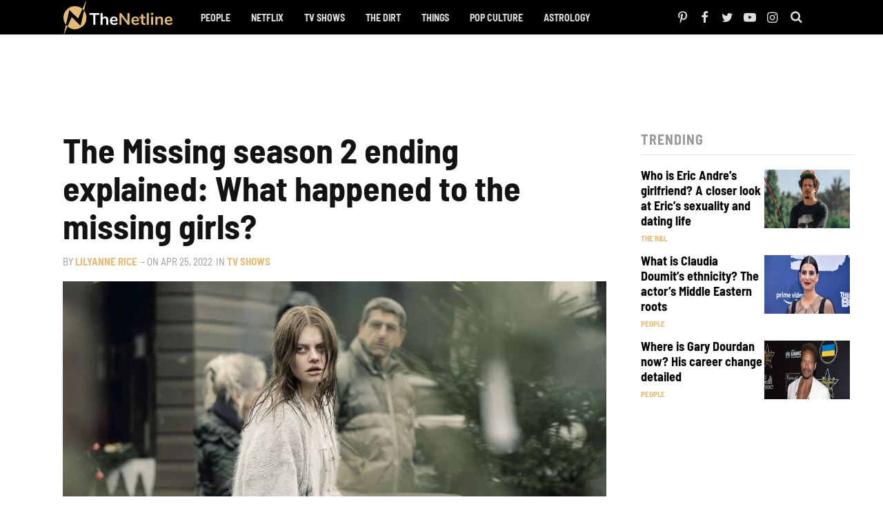

--- FILE ---
content_type: text/html
request_url: https://api.intentiq.com/profiles_engine/ProfilesEngineServlet?at=39&mi=10&dpi=936734067&pt=17&dpn=1&iiqidtype=2&iiqpcid=d94516dc-56a8-44ff-a53f-a5d3ace8447c&iiqpciddate=1768638151022&pcid=f7fac485-befd-478b-babc-c1cac7333e6f&idtype=3&gdpr=0&japs=false&jaesc=0&jafc=0&jaensc=0&jsver=0.33&testGroup=A&source=pbjs&ABTestingConfigurationSource=group&abtg=A&vrref=https%3A%2F%2Fthenetline.com
body_size: 56
content:
{"abPercentage":97,"adt":1,"ct":2,"isOptedOut":false,"data":{"eids":[]},"dbsaved":"false","ls":true,"cttl":86400000,"abTestUuid":"g_c2f6e7f3-06cc-40a8-bab5-06845e61b704","tc":9,"sid":-481917315}

--- FILE ---
content_type: text/html; charset=utf-8
request_url: https://www.google.com/recaptcha/api2/aframe
body_size: 267
content:
<!DOCTYPE HTML><html><head><meta http-equiv="content-type" content="text/html; charset=UTF-8"></head><body><script nonce="-_R33zHbAwV6P7lnQ51ipg">/** Anti-fraud and anti-abuse applications only. See google.com/recaptcha */ try{var clients={'sodar':'https://pagead2.googlesyndication.com/pagead/sodar?'};window.addEventListener("message",function(a){try{if(a.source===window.parent){var b=JSON.parse(a.data);var c=clients[b['id']];if(c){var d=document.createElement('img');d.src=c+b['params']+'&rc='+(localStorage.getItem("rc::a")?sessionStorage.getItem("rc::b"):"");window.document.body.appendChild(d);sessionStorage.setItem("rc::e",parseInt(sessionStorage.getItem("rc::e")||0)+1);localStorage.setItem("rc::h",'1768638162595');}}}catch(b){}});window.parent.postMessage("_grecaptcha_ready", "*");}catch(b){}</script></body></html>

--- FILE ---
content_type: text/css
request_url: https://ads.adthrive.com/sites/5dbaf04889992c25106ca11d/ads.min.css
body_size: 485
content:
#AdThrive_Sidebar_9_desktop {
margin-bottom: 100px !important;
}

.adthrive-sidebar.adthrive-stuck {
margin-top: 50px;
}

/* Fix for left aligned ads, 10/11/19 */
.adthrive-ad > div[id^='google_ads_iframe'] {
margin: 0 auto !important;
}
.adthrive-ad iframe {
max-width: none !important;
}

/* Comscore styling */
.adthrive-comscore {
background-color: #050505;
margin-top: 0px;
margin-bottom: 0px;
padding-bottom: 5px;
}
body.adthrive-device-desktop:not(.adthrive-disable-all) .adthrive-comscore,
body.adthrive-device-tablet:not(.adthrive-disable-all) .adthrive-comscore {
padding-bottom: 100px
}
body.adthrive-device-phone:not(.adthrive-disable-all) .adthrive-comscore {
padding-bottom: 60px
}
.adthrive-comscore span {
border-top: 1px solid #fff;
color: #fff;
}
/* END comscore styling */

.adthrive-ccpa-link, .adthrive-ccpa-link a {
color: #fff;
padding-bottom:10px;
}

.adthrive-footer {
z-index:10000001 !important;
}

@media (max-width: 374px) {
.adthrive-content {
 width: 100vw;
 position: relative;
 left: 50%;
 right: 50%;
 margin-left: -50vw;
 margin-right: -50vw;
}
}

/* confirm click footer ad fix test */
body.adthrive-device-phone .adthrive-footer.adthrive-sticky {
padding-top:0px;
overflow:visible !important;
border-top:0px !important;
}
body.adthrive-device-phone .adthrive-sticky.adthrive-footer>.adthrive-close {
top:-25px !important;
right:0px !important;
border-radius: 0px !important;
line-height: 24px !important;
font-size: 24px !important;
}
/* confirm click footer ad fix test end */

--- FILE ---
content_type: text/plain
request_url: https://rtb.openx.net/openrtbb/prebidjs
body_size: -221
content:
{"id":"d22f420b-db38-4114-918e-183976c111e3","nbr":0}

--- FILE ---
content_type: text/plain
request_url: https://rtb.openx.net/openrtbb/prebidjs
body_size: -221
content:
{"id":"f6308344-55f1-4c61-babb-2af3b4043651","nbr":0}

--- FILE ---
content_type: text/plain
request_url: https://rtb.openx.net/openrtbb/prebidjs
body_size: -221
content:
{"id":"8aed1c54-3792-41dc-a570-d46f9c807365","nbr":0}

--- FILE ---
content_type: text/plain
request_url: https://rtb.openx.net/openrtbb/prebidjs
body_size: -221
content:
{"id":"00e7e4a8-fcb2-4fda-bb73-5c16ed226b30","nbr":0}

--- FILE ---
content_type: text/plain; charset=utf-8
request_url: https://ads.adthrive.com/http-api/cv2
body_size: 8045
content:
{"om":["00xbjwwl","012nnesp","06htwlxm","0958b9b5-6c76-420d-a1a4-50c24521cead","0RF6rOHsv7/kzncxnKJSjw==","0av741zl","0b0m8l4f","0cpicd1q","0f298s6e2ri","0fs6e2ri","0n7jwr7m","0nkew1d9","0r6m6t7w","1","10011/140f603d0287260f11630805a1b59b3f","10011/6d6f4081f445bfe6dd30563fe3476ab4","10011/8b27c31a5a670fa1f1bbaf67c61def2e","10011/b4053ef6dad340082599d9f1aa736b66","10011/b9c5ee98f275001f41279fe47aaee919","10011/ba9f11025c980a17f6936d2888902e29","1011_302_56233616","10310289136970_462613276","10310289136970_462615155","10310289136970_462615644","10310289136970_462615833","10310289136970_462792978","10310289136970_491345701","10310289136970_559920770","10310289136970_559920874","10310289136970_579599725","10310289136970_579599993","10310289136970_579600013","10310289136970_593674671","10310289136970_594352012","10339421-5836009-0","10339426-5836008-0","10812510","10812538","10877374","11142692","11509227","11560071","11641433","1185:1610326728","11896988","11999803","12010080","12010084","12010088","12123650","12142259","12151247","12219563","12219634","12441760","124843_8","124844_19","124848_7","124853_7","12491685","14xoyqyz","1606221","1610326728","17_23487710","17_24104693","17_24104726","17_24696318","17_24696320","17_24766950","17_24766959","17_24766962","17_24766988","17_24767241","17_24767245","17_24767248","17k5v2f6","1891/84814","19298r1igh7","19r1igh7","1dwefsfs","1ktgrre1","1m7ow47i","1zp8pjcw","1zx7wzcw","202430_200_EAAYACog7t9UKc5iyzOXBU.xMcbVRrAuHeIU5IyS9qdlP9IeJGUyBMfW1N0_","202430_200_EAAYACogIm3jX30jHExW.LZiMVanc.j-uV7dHZ7rh4K3PRdSnOAyBBuRK60_","202430_200_EAAYACogfp82etiOdza92P7KkqCzDPazG1s0NmTQfyLljZ.q7ScyBDr2wK8_","202d4qe7","205mlbis","206_501349","206_549410","206_551337","2132:46039549","2132:46039823","2179:587183202622605216","2179:589318202881681006","2179:594033992319641821","21_rnvjtx7r","2249:581439030","2249:650628516","2249:650628539","2249:650628575","2249:650650503","2249:651403773","2249:677340715","2249:691925891","2249:693237185","2249:694710256","2249:701450708","2249:702423578","2249:703330140","2307:0av741zl","2307:0b0m8l4f","2307:0fs6e2ri","2307:0hly8ynw","2307:0is68vil","2307:19r1igh7","2307:27s3hbtl","2307:3o9hdib5","2307:43igrvcm","2307:4yevyu88","2307:64x7dtvi","2307:8orkh93v","2307:8pksr1ui","2307:9am683nn","2307:9g0s2gns","2307:9jse9oga","2307:9nex8xyd","2307:9r15vock","2307:b3sqze11","2307:bj4kmsd6","2307:bn278v80","2307:bpwmigtk","2307:c1hsjx06","2307:cbg18jr6","2307:cv2huqwc","2307:e49ssopz","2307:enjhwz1z","2307:g749lgab","2307:ge4000vb","2307:gf6myd59","2307:jczkyd04","2307:jr169syq","2307:l4k37g7y","2307:lp37a2wq","2307:mh2a3cu2","2307:min949in","2307:mn537fcq","2307:o4v8lu9d","2307:rifj41it","2307:rul4aywh","2307:sl8m2i0l","2307:tty470r7","2307:u7p1kjgp","2307:w15c67ad","2307:wxo15y0k","2307:x9yz5t0i","2307:xc88kxs9","2307:z8hcebyi","2319_66419_12500344","2319_66419_12500354","23786440","2409_15064_70_85445175","2409_15064_70_85445179","2409_15064_70_85445183","2409_15064_70_85445193","2409_15064_70_85808977","2409_15064_70_85808987","2409_15064_70_85808988","2409_15064_70_85809016","2409_15064_70_85809022","2409_15064_70_85809046","2409_15064_70_85809050","2409_15064_70_85809052","2409_15064_70_85809095","2409_15064_70_85809113","2409_25495_176_CR52092918","2409_25495_176_CR52092919","2409_25495_176_CR52092920","2409_25495_176_CR52092921","2409_25495_176_CR52092922","2409_25495_176_CR52092923","2409_25495_176_CR52092954","2409_25495_176_CR52092956","2409_25495_176_CR52092957","2409_25495_176_CR52092958","2409_25495_176_CR52092959","2409_25495_176_CR52150651","2409_25495_176_CR52153848","2409_25495_176_CR52153849","2409_25495_176_CR52175340","2409_25495_176_CR52178314","2409_25495_176_CR52178315","2409_25495_176_CR52178316","2409_25495_176_CR52186411","2409_25495_176_CR52188001","242366065","242408891","242697002","243098619","245841736","24602716","247654825","25048614","25048620","25_0r6m6t7w","25_13mvd7kb","25_34tgtmqk","25_4tgls8cg","25_53v6aquw","25_87z6cimm","25_8b5u826e","25_ctfvpw6w","25_hueqprai","25_kec2e1sf","25_op9gtamy","25_sgaw7i5o","25_sqmqxvaf","25_ti0s3bz3","25_utberk8n","25_yi6qlg3p","25_ztlksnbe","25_zwzjgvpw","2662_199916_8153741","2662_200562_8172720","2662_200562_8172724","2662_200562_8172741","2662_200562_8182931","2662_255125_8179289","2662_255125_8179376","2676:79096176","2676:80072821","2676:80072847","2676:85480678","2676:85807294","2676:85807301","2676:85807308","2676:85807326","2709nr6f","2711_15051_12151096","2711_64_11999803","2715_9888_551337","2760:176_CR52092919","2760:176_CR52092920","2760:176_CR52092923","2760:176_CR52092956","2760:176_CR52150651","2760:176_CR52153848","2760:176_CR52153849","2760:176_CR52175339","2760:176_CR52175340","2760:176_CR52178315","2760:176_CR52178316","2760:176_CR52186411","2760:176_CR52186412","2760:176_CR52188001","2760:176_CR52190519","27s3hbtl","28929686","28933536","28u7c6ez","29402249","29414696","29414711","2974:8168539","2974:8172741","29_687541009","29_687541802","29_695596185","29_696964702","2_269_2:34448:73329:1043142","2_269_2:34448:73329:709238","2jjp1phz","2kbya8ki","2y5a5qhb","3018/4cef7bd7239eaf83848c04c3fde4ae16","306_24598434","306_24602716","306_24632125","306_24694809","306_24696320","306_24766946","306_24767248","308_125203_14","308_125204_11","31qdo7ks","32735354","3335_25247_700109379","3335_25247_700109389","3335_25247_700109391","33604490","33605403","33605687","34182009","34534170","3490:CR52092919","3490:CR52092920","3490:CR52092921","3490:CR52092922","3490:CR52092923","3490:CR52153849","3490:CR52175339","3490:CR52175340","3490:CR52178314","3490:CR52178315","3490:CR52178316","3490:CR52186411","3490:CR52212688","34eys5wu","34tgtmqk","351r9ynu","3658_15078_u5zlepic","3658_153983_4qxmmgd2","3658_15761_T26365763","3658_18152_abhu2o6t","3658_211122_0hly8ynw","3658_211122_rmenh8cz","3658_519209_lz23iixx","3658_90931_T23254362","36_46_12151096","3702_139777_24765466","3702_139777_24765476","3702_139777_24765477","3702_139777_24765484","3702_139777_24765529","3702_202069_T26186270","3807e5a3-c64e-4de9-93ce-2ca9e7b01ed9","381513943572","3LMBEkP-wis","3mzmxshy","3o9hdib5","3v2n6fcp","3ws6ppdq","409_189209","409_189211","409_192547","409_192565","409_216326","409_216361","409_216366","409_216384","409_216386","409_216396","409_216406","409_216408","409_216413","409_216416","409_216502","409_216503","409_216507","409_220139","409_220149","409_220168","409_220169","409_220332","409_220333","409_220334","409_220336","409_220366","409_220369","409_223588","409_223589","409_223593","409_223599","409_223604","409_225978","409_225982","409_225983","409_225987","409_225988","409_225990","409_225992","409_226312","409_226314","409_226321","409_226322","409_226324","409_226326","409_226332","409_226336","409_226342","409_226346","409_226347","409_226351","409_226352","409_226361","409_226362","409_226372","409_226374","409_226375","409_227223","409_227224","409_227226","409_227227","409_227230","409_227235","409_227258","409_228054","409_228055","409_228057","409_228064","409_228065","409_228069","409_228070","409_228074","409_228077","409_228084","409_228087","409_228090","409_228110","409_228116","409_228351","409_228354","409_228356","409_228362","409_228363","409_228367","409_228371","409_228373","409_228380","409_228381","409_230726","409_230727","409_231797","409_231798","42604842","43919974","43919985","43a7ptxe","44491064","44629254","45919811","462613276","4642109_46_12123650","46_12142259","47700648","481703827","485027845327","48586808","48594493","49039749","49064328","49065887","4947806","4aqwokyz","4qxmmgd2","4tgls8cg","4yevyu88","4zai8e8t","501349","501_76_54849761-3e17-44c3-b668-808315323fd3","50525751","507312430","51432337","514819301","516_70_86861993","516_70_86861999","521168","521_425_203499","521_425_203500","521_425_203501","521_425_203504","521_425_203505","521_425_203508","521_425_203509","521_425_203515","521_425_203516","521_425_203517","521_425_203518","521_425_203524","521_425_203526","521_425_203529","521_425_203534","521_425_203535","521_425_203536","521_425_203542","521_425_203544","521_425_203615","521_425_203617","521_425_203632","521_425_203635","521_425_203659","521_425_203675","521_425_203677","521_425_203692","521_425_203693","521_425_203700","521_425_203702","521_425_203703","521_425_203706","521_425_203712","521_425_203714","521_425_203718","521_425_203729","521_425_203730","521_425_203732","521_425_203733","521_425_203743","521_425_203863","521_425_203864","521_425_203867","521_425_203871","521_425_203877","521_425_203878","521_425_203880","521_425_203885","521_425_203887","521_425_203893","521_425_203897","521_425_203900","521_425_203901","521_425_203906","521_425_203907","521_425_203908","521_425_203912","521_425_203929","521_425_203936","521_425_203938","521_425_203940","521_425_203947","521_425_203948","521_425_203959","521_425_203963","521_425_203965","521_425_203970","521_425_203973","521_425_203975","521_425_203977","521_425_203981","52209207","522_119_6200711","5316_139700_4589264e-39c7-4b8f-ba35-5bd3dd2b4e3a","5316_139700_5546ab88-a7c9-405b-87de-64d5abc08339","5316_139700_605bf0fc-ade6-429c-b255-6b0f933df765","5316_139700_6aefc6d3-264a-439b-b013-75aa5c48e883","5316_139700_7ffcb809-64ae-49c7-8224-e96d7c029938","5316_139700_83b9cb16-076b-42cd-98a9-7120f6f3e94b","5316_139700_87802704-bd5f-4076-a40b-71f359b6d7bf","5316_139700_9a3bafb0-c9ab-45f3-b86c-760a494d70d0","5316_139700_bd0b86af-29f5-418b-9bb4-3aa99ec783bd","5316_139700_cbda64c5-11d0-46f9-8941-2ca24d2911d8","5316_139700_cebab8a3-849f-4c71-9204-2195b7691600","5316_139700_d1a8183a-ff72-4a02-b603-603a608ad8c4","5316_139700_de0a26f2-c9e8-45e5-9ac3-efb5f9064703","5316_139700_e3299175-652d-4539-b65f-7e468b378aea","5316_139700_e57da5d6-bc41-40d9-9688-87a11ae6ec85","5316_139700_e819ddf5-bee1-40e6-8ba9-a6bd57650000","5316_139700_ed348a34-02ad-403e-b9e0-10d36c592a09","5316_139700_f7be6964-9ad4-40ba-a38a-55794e229d11","533597863","535100529","53v6aquw","54539649","54639987","54779847","54779856","54779873","549410","54tt2h8n","54x4akzc","5510:emhpbido","5510:kecbwzbd","5510:ouycdkmq","5510:quk7w53j","55116643","55178669","553804","5563_66529_OADD2.1316115555006003_1IJZSHRZK43DPWP","5563_66529_OADD2.7216038222962_1YSSWZCYXPWFTPECNR","5563_66529_OAIP.09882c9298160a84be002a7976ec1cd3","5563_66529_OAIP.104c050e6928e9b8c130fc4a2b7ed0ac","5563_66529_OAIP.1a822c5c9d55f8c9ff283b44f36f01c3","5563_66529_OAIP.2ad6ad8a864cc0a96869a3f5386abee1","5563_66529_OAIP.2fd35037dd514baf8b2e0f453cb2e9bb","5563_66529_OAIP.42b6cf446e6e28a6feded14340c6b528","5563_66529_OAIP.9fe96f79334fc85c7f4f0d4e3e948900","5563_66529_OAIP.bac237b3e0e2f9479c2df2abe06402e2","5563_66529_OAIP.d540ea934248101dd4168581ea5252a0","5563_66529_OAIP.dac0f5601c2f645e695649dab551ee11","5563_66529_OAIP.df754434beb9f7e2c808ec46ebb344a6","55726194","557_409_216366","557_409_216394","557_409_216396","557_409_216486","557_409_220139","557_409_220141","557_409_220149","557_409_220159","557_409_220169","557_409_220332","557_409_220333","557_409_220334","557_409_220336","557_409_220338","557_409_220343","557_409_220344","557_409_220352","557_409_220353","557_409_220354","557_409_220358","557_409_220363","557_409_220364","557_409_220368","557_409_223589","557_409_223603","557_409_225988","557_409_225990","557_409_225992","557_409_226312","557_409_228054","557_409_228055","557_409_228059","557_409_228064","557_409_228065","557_409_228087","557_409_228105","557_409_228349","557_409_228351","557_409_228354","557_409_228356","557_409_228363","557_409_228385","557_409_230737","557_409_235268","557_409_235548","558_93_cv2huqwc","558_93_ztlksnbe","559957472","5626560399","56341213","56635908","56635945","5670:8168479","5670:8168519","5670:8168520","5670:8168586","579593739337040696","585139266317201118","587183202622605216","588366512778827143","588463996220411211","588837179414603875","588969843258627169","589289985696794383","589318202881681006","593674671","594033992319641821","59664236","59751572","59873223","5dd5limo","5iujftaz","5mh8a4a2","5xj5jpgy","600618969","60146355","60618611","609577512","60f5a06w","61085224","61210719","61456734","616794222","618576351","618876699","618980679","61900466","619089559","61916211","61916223","61916225","61916229","61932920","61932925","61932933","61932948","61932957","62019442","62019681","62020288","6226505231","6226505239","6226530649","6250_66552_1096695033","6250_66552_744749133","627225143","627227759","627309156","627309159","627506494","628013474","628015148","628086965","628153053","628153173","628223277","628360582","628444349","628444433","628456310","628456376","628456382","628456403","628622163","628622169","628622172","628622175","628622178","628622244","628622250","628683371","628687043","628687157","628687460","628687463","628803013","628841673","628990952","629007394","629009180","629167998","629168565","629171196","629171202","629255550","629350437","62946745","62946748","62978299","62978305","62981075","629817930","62981822","62987257","62987415","629984747","630137823","63063274","6365_61796_785452881104","651637446","651637459","651637461","651637462","6547_67916_MpTlQzByGGwfUx2jOsh4","6547_67916_tLDXDOBHSbaGDU7D5Uuy","6547_67916_ywGMy07tmmkifxkmxDp9","673375558002","680597458938","680_99480_700109379","680_99480_700109389","680_99480_700109391","680_99480_700109399","683692339","683730753","683738007","683738706","684137347","684141613","684492634","684493019","688070999","688078501","689532823","690_99485_1610326728","694906156","694912939","695879875","696314600","696332890","696504949","697189960","697189999","697525780","697525781","697525795","697525824","697525832","697876994","698543922","699109671","699183155","699657067412","699812344","699812857","699813340","699824707","6mrds7pc","6rbncy53","700109383","700109389","700109399","701276081","702397981","702423494","702759176","703943422","704890663","706276991","70_82286816","70_83443027","70_83443036","70_83443045","70_83443056","70_83447740","70_85444747","70_85444753","70_85444959","70_85472801","70_85472803","70_85472830","70_85943194","70_85943196","70_85943197","70_86470584","70_86470664","70_86735969","721118707818","730465715401","7354_138543_79507231","7354_138543_85445179","7354_138543_85445183","7354_138543_85445193","7354_138543_85445223","7354_138543_85445224","7354_138543_85807320","7354_138543_85809016","7354_138543_85809046","74243_74_18268159","74_579589137","74_579599212","74_579599725","764546131107","7732580","77gj3an4","7809341","7cmeqmw8","7qIE6HPltrY","80072816","80072818","80072821","80072838","80072847","80843556","8152859","8152878","8152879","8153725","8153737","8154363","82133854","82133858","82286775","82286816","8341_230731_579199547309811353","8341_230731_579593739337040696","8341_230731_585139266317201118","8341_230731_587183202622605216","8341_230731_588366512778827143","8341_230731_588463996220411211","8341_230731_588837179414603875","8341_230731_588969843258627169","8341_230731_589318202881681006","8341_230731_590157627360862445","8341_230731_594033992319641821","83443027","83443036","83443042","83443045","83443827","83443885","83557708","84578111","84578122","84578143","85444732","85444747","85444751","85444753","85444966","85445129","85445168","85445179","85445183","85445193","85445223","85480688","85480691","85807307","85807308","85808981","85808988","85808994","85808995","85808997","85809005","85809006","85809016","85809022","85809037","85809043","85809046","85809047","85809050","85809095","85809113","85943184","85943196","85943197","85954453","85954457","86509222","86509224","86509226","86509229","86509230","86509288","86509290","86509291","86621325","86621362","86621364","86621380","86621426","8666/87feac90a39a46fc478dd6042af9e7cc","86735971","87ih4q97","8b5u826e","8euh5txf","8h0jrkwl","8orkh93v","8pksr1ui","9057/0328842c8f1d017570ede5c97267f40d","9057/211d1f0fa71d1a58cabee51f2180e38f","9074_602714_9056/b5ad84367a1e9ace447162b6d46f06cf","90_12219562","90_12219631","91950635","91950636","91950640","91950689","97fzsz2a","9g0s2gns","9j298se9oga","9k7edc1n","9nex8xyd","9r15vock","9r29815vock","9rqgwgyb","9rvsrrn1","9s4tjemt","Banner_cat3__pkg__bat_0_mat_0_20250620_8nFu1","_d0w_WH8tQE","a0oxacu8","a2uqytjp","a4nw4c6t","ae6d7550-c7bc-4410-942d-c4190a684006","af8bd4f5-f144-4a99-8579-de4decea91fc","axm8ica4","axw5pt53","b/ZHs3rLdvwDBq+46Ruzsw==","b3sqze11","bd7xsocb","be4hm1i2","bfcopl4k","bj4kmsd6","bu0fzuks","c1hsjx06","c25t9p0u","c2d7ypnt","c75hp4ji","cr-1oplzoysuatj","cr-6ovjht2eu9vd","cr-6ovjht2eubwe","cr-6ovjht2eubxe","cr-96xuyi3su8rm","cr-96xuyi4qu8rm","cr-97y25lzsubqk","cr-98q00h3ru8rm","cr-98qyxf3wubqk","cr-98t2xj7uu8rm","cr-98t2xj7wu8rm","cr-98utwg3tu8rm","cr-98utwg3tu9xg","cr-9c_u05i8y08veuzu","cr-9c_u20g4rt7seuzu","cr-9hxzbqc08jrgv2","cr-Bitc7n_p9iw__vat__49i_k_6v6_h_jce2vj5h_9v3kalhnq","cr-Bitc7n_p9iw__vat__49i_k_6v6_h_jce2vj5h_G0l9Rdjrj","cr-Bitc7n_p9iw__vat__49i_k_6v6_h_jce2vj5h_I4lo9gokm","cr-Bitc7n_p9iw__vat__49i_k_6v6_h_jce2vj5h_KnXNU4yjl","cr-Bitc7n_p9iw__vat__49i_k_6v6_h_jce2vj5h_PxWzTvgmq","cr-Bitc7n_p9iw__vat__49i_k_6v6_h_jce2vj5h_Sky0Cdjrj","cr-Bitc7n_p9iw__vat__49i_k_6v6_h_jce2vj5h_yApYgdjrj","cr-Bitc7n_p9iw__vat__49i_k_6v6_h_jce2vj5h_zKxG6djrj","cr-Bitc7n_p9iw__vat__49i_k_6v6_h_jce2vm6d_awO4pgokm","cr-aaqt0j7wubwj","cr-aaqt0j8vubwj","cr-aaqt0k1vubwj","cr-aawz2m4wubwj","cr-aawz2m5xubwj","cr-aawz3f3xubwj","cr-aawz3i2qubwj","cr-ccr05f8w17tmu","cr-dby2yd6wt7tmu","cr-ddyy5m6ry7tmu","cr-dftw1fzqv7tmu","cr-dftw1fzqv7uiu","cr-f6puwm2w27tf1","cr-g7xv5j0qvft","cr-gaqt1_k4quarex4qntt","cr-gaqt1_k4quarey7qntt","cr-h6q46o706lrgv2","cr-kz4ol95lu9vd","cr-kz4ol95lubwe","cr-lg354l2uvergv2","cr-p03jl497uatj","cr-sk1vaer4u9vd","cr-sk1vaer4ubwe","cr-w5suf4cpubxe","cr-wm8psj6gu9vd","ctfvpw6w","cv2huqwc","cymho2zs","d8ijy7f2","daw00eve","dif1fgsg","dmoplxrm","dwjp56fe","e2c76his","eb9vjo1r","emhpbido","f3craufm","f7043b6c-070d-41cc-b97b-7d9f9765c84f","faia6gj7","fcn2zae1","fdjuanhs","g4mnjcee","g749lgab","g88ob0qg","ge4000vb","gf6myd59","h4x8d2p8","hf9ak5dg","hgrz3ggo","hniwwmo2","hqz7anxg","hueqprai","hx1ws29n","i2aglcoy","ikl4zu8e","itaqmlds","j39smngx","j5j8jiab","j6rba5gh","jc298zkyd04","jczkyd04","jd035jgw","jgsvxgob","jr169syq","kbo6pt5l","kecbwzbd","klqiditz","kniwm2we","ksrdc5dk","kx5rgl0a","lc1wx7d6","lp37a2wq","ls74a5wb","lui7w03k","lz23iixx","lz29823iixx","mOAmgFeLhpXgVdXDh8h37Q==","mh2982a3cu2","mh2a3cu2","min949in","mne39gsk","mnzinbrt","mtsc0nih","mud07se0","mwdyi6u5","mwwkdj9h","n3egwnq7","nbtb6zk3","nn71e0z5","nrlkfmof","nv0uqrqm","o2s05iig","o4jf439x","ofoon6ir","op9gtamy","ouycdkmq","ozdii3rw","p7176b0m","poc1p809","q7tzkqp6","q9plh3qd","qqvgscdx","quk7w53j","r0jcphuw","r9y7hwmp","rh63nttv","ri85joo4","rmenh8cz","rmrep4nh","rnvjtx7r","rrlikvt1","rxj4b6nw","s4s41bit","s6pbymn9","sk4ge5lf","sl8m2i0l","sslkianq","t2dlmwva","t34l2d9w","t7jqyl3m","ti0s3bz3","u3i8n6ef","u7p1kjgp","ubz453gi","uhebin5g","urut9okb","ut42112berk8n","utberk8n","v2iumrdh","v6l7vz2r","v8cahio3","ven7pu1c","vf0dq19q","vf42112vpfnp8","vj7hzkpp","w15c67ad","w1ws81sy","wn2a3vit","wt0wmo2s","wxo15y0k","x21s451d","x40ta9u0","x716iscu","x9yz5t0i","xdaezn6y","xhcpnehk","xies7jcx","xtxa8s2d","xwhet1qh","xzwdm9b7","y141rtv6","ygmhp6c6","yi6qlg3p","yprp5ngb","z58lye3x","zlmowvz9","zm42112h9qs26","zvfjb0vm","zwzjgvpw","7979132","7979135"],"pmp":[],"adomains":["1md.org","a4g.com","about.bugmd.com","acelauncher.com","adameve.com","adelion.com","adp3.net","advenuedsp.com","aibidauction.com","aibidsrv.com","akusoli.com","allofmpls.org","arkeero.net","ato.mx","avazutracking.net","avid-ad-server.com","avid-adserver.com","avidadserver.com","aztracking.net","bc-sys.com","bcc-ads.com","bidderrtb.com","bidscube.com","bizzclick.com","bkserving.com","bksn.se","brightmountainads.com","bucksense.io","bugmd.com","ca.iqos.com","capitaloneshopping.com","cdn.dsptr.com","clarifion.com","clean.peebuster.com","cotosen.com","cs.money","cwkuki.com","dallasnews.com","dcntr-ads.com","decenterads.com","derila-ergo.com","dhgate.com","dhs.gov","digitaladsystems.com","displate.com","doyour.bid","dspbox.io","envisionx.co","ezmob.com","fla-keys.com","fmlabsonline.com","g123.jp","g2trk.com","gadgetslaboratory.com","gadmobe.com","getbugmd.com","goodtoknowthis.com","gov.il","grosvenorcasinos.com","guard.io","hero-wars.com","holts.com","howto5.io","http://bookstofilm.com/","http://countingmypennies.com/","http://fabpop.net/","http://folkaly.com/","http://gameswaka.com/","http://gowdr.com/","http://gratefulfinance.com/","http://outliermodel.com/","http://profitor.com/","http://tenfactorialrocks.com/","http://vovviral.com/","https://instantbuzz.net/","https://www.royalcaribbean.com/","ice.gov","imprdom.com","justanswer.com","liverrenew.com","longhornsnuff.com","lovehoney.com","lowerjointpain.com","lymphsystemsupport.com","meccabingo.com","media-servers.net","medimops.de","miniretornaveis.com","mobuppsrtb.com","motionspots.com","mygrizzly.com","myiq.com","myrocky.ca","national-lottery.co.uk","nbliver360.com","ndc.ajillionmax.com","nibblr-ai.com","niutux.com","nordicspirit.co.uk","notify.nuviad.com","notify.oxonux.com","own-imp.vrtzads.com","paperela.com","paradisestays.site","parasiterelief.com","peta.org","pfm.ninja","photoshelter.com","pixel.metanetwork.mobi","pixel.valo.ai","plannedparenthood.org","plf1.net","plt7.com","pltfrm.click","printwithwave.co","privacymodeweb.com","rangeusa.com","readywind.com","reklambids.com","ri.psdwc.com","royalcaribbean.com","royalcaribbean.com.au","rtb-adeclipse.io","rtb-direct.com","rtb.adx1.com","rtb.kds.media","rtb.reklambid.com","rtb.reklamdsp.com","rtb.rklmstr.com","rtbadtrading.com","rtbsbengine.com","rtbtradein.com","saba.com.mx","safevirus.info","securevid.co","seedtag.com","servedby.revive-adserver.net","shift.com","simple.life","smrt-view.com","swissklip.com","taboola.com","tel-aviv.gov.il","temu.com","theoceanac.com","track-bid.com","trackingintegral.com","trading-rtbg.com","trkbid.com","truthfinder.com","unoadsrv.com","usconcealedcarry.com","uuidksinc.net","vabilitytech.com","vashoot.com","vegogarden.com","viewtemplates.com","votervoice.net","vuse.com","waardex.com","wapstart.ru","wayvia.com","wdc.go2trk.com","weareplannedparenthood.org","webtradingspot.com","www.royalcaribbean.com","xapads.com","xiaflex.com","yourchamilia.com"]}

--- FILE ---
content_type: text/plain
request_url: https://rtb.openx.net/openrtbb/prebidjs
body_size: -221
content:
{"id":"ee03ca51-63c7-4b2e-b9b6-14420bf17995","nbr":0}

--- FILE ---
content_type: application/javascript; charset=utf-8
request_url: https://thenetline.com/wp-content/themes/thenetline/js/waypoint.js
body_size: 3094
content:
/*
 Waypoints - 4.0.1
Copyright © 2011-2016 Caleb Troughton
Licensed under the MIT license.
https://github.com/imakewebthings/waypoints/blob/master/licenses.txt
*/
(function() {
    function b(f) {
        if (!f) throw Error("No options passed to Waypoint constructor");
        if (!f.element) throw Error("No element option passed to Waypoint constructor");
        if (!f.handler) throw Error("No handler option passed to Waypoint constructor");
        this.key = "waypoint-" + e;
        this.options = b.Adapter.extend({}, b.defaults, f);
        this.element = this.options.element;
        this.adapter = new b.Adapter(this.element);
        this.callback = f.handler;
        this.axis = this.options.horizontal ? "horizontal" : "vertical";
        this.enabled = this.options.enabled;
        this.triggerPoint = null;
        this.group = b.Group.findOrCreate({
            name: this.options.group,
            axis: this.axis
        });
        this.context = b.Context.findOrCreateByElement(this.options.context);
        b.offsetAliases[this.options.offset] && (this.options.offset = b.offsetAliases[this.options.offset]);
        this.group.add(this);
        this.context.add(this);
        c[this.key] = this;
        e += 1
    }
    var e = 0,
        c = {};
    b.prototype.queueTrigger = function(b) {
        this.group.queueTrigger(this, b)
    };
    b.prototype.trigger = function(b) {
        this.enabled && this.callback && this.callback.apply(this, b)
    };
    b.prototype.destroy = function() {
        this.context.remove(this);
        this.group.remove(this);
        delete c[this.key]
    };
    b.prototype.disable = function() {
        this.enabled = !1;
        return this
    };
    b.prototype.enable = function() {
        this.context.refresh();
        this.enabled = !0;
        return this
    };
    b.prototype.next = function() {
        return this.group.next(this)
    };
    b.prototype.previous = function() {
        return this.group.previous(this)
    };
    b.invokeAll = function(b) {
        var d = [];
        for (a in c) d.push(c[a]);
        var a = 0;
        for (var h = d.length; a < h; a++) d[a][b]()
    };
    b.destroyAll = function() {
        b.invokeAll("destroy")
    };
    b.disableAll = function() {
        b.invokeAll("disable")
    };
    b.enableAll = function() {
        b.Context.refreshAll();
        for (var e in c) c[e].enabled = !0;
        return this
    };
    b.refreshAll = function() {
        b.Context.refreshAll()
    };
    b.viewportHeight = function() {
        return window.innerHeight || document.documentElement.clientHeight
    };
    b.viewportWidth = function() {
        return document.documentElement.clientWidth
    };
    b.adapters = [];
    b.defaults = {
        context: window,
        continuous: !0,
        enabled: !0,
        group: "default",
        horizontal: !1,
        offset: 0
    };
    b.offsetAliases = {
        "bottom-in-view": function() {
            return this.context.innerHeight() - this.adapter.outerHeight()
        },
        "right-in-view": function() {
            return this.context.innerWidth() - this.adapter.outerWidth()
        }
    };
    window.Waypoint = b
})();
(function() {
    function b(h) {
        window.setTimeout(h, 1E3 / 60)
    }

    function e(h) {
        this.element = h;
        this.Adapter = d.Adapter;
        this.adapter = new this.Adapter(h);
        this.key = "waypoint-context-" + c;
        this.didResize = this.didScroll = !1;
        this.oldScroll = {
            x: this.adapter.scrollLeft(),
            y: this.adapter.scrollTop()
        };
        this.waypoints = {
            vertical: {},
            horizontal: {}
        };
        h.waypointContextKey = this.key;
        f[h.waypointContextKey] = this;
        c += 1;
        d.windowContext || (d.windowContext = !0, d.windowContext = new e(window));
        this.createThrottledScrollHandler();
        this.createThrottledResizeHandler()
    }
    var c = 0,
        f = {},
        d = window.Waypoint,
        a = window.onload;
    e.prototype.add = function(h) {
        this.waypoints[h.options.horizontal ? "horizontal" : "vertical"][h.key] = h;
        this.refresh()
    };
    e.prototype.checkEmpty = function() {
        var h = this.Adapter.isEmptyObject(this.waypoints.horizontal),
            a = this.Adapter.isEmptyObject(this.waypoints.vertical),
            d = this.element == this.element.window;
        h && a && !d && (this.adapter.off(".waypoints"), delete f[this.key])
    };
    e.prototype.createThrottledResizeHandler = function() {
        function h() {
            a.handleResize();
            a.didResize = !1
        }
        var a = this;
        this.adapter.on("resize.waypoints", function() {
            a.didResize || (a.didResize = !0, d.requestAnimationFrame(h))
        })
    };
    e.prototype.createThrottledScrollHandler = function() {
        function h() {
            a.handleScroll();
            a.didScroll = !1
        }
        var a = this;
        this.adapter.on("scroll.waypoints", function() {
            if (!a.didScroll || d.isTouch) a.didScroll = !0, d.requestAnimationFrame(h)
        })
    };
    e.prototype.handleResize = function() {
        d.Context.refreshAll()
    };
    e.prototype.handleScroll = function() {
        var a = {},
            d = {
                horizontal: {
                    newScroll: this.adapter.scrollLeft(),
                    oldScroll: this.oldScroll.x,
                    forward: "right",
                    backward: "left"
                },
                vertical: {
                    newScroll: this.adapter.scrollTop(),
                    oldScroll: this.oldScroll.y,
                    forward: "down",
                    backward: "up"
                }
            },
            b;
        for (b in d) {
            var c = d[b],
                e = c.newScroll > c.oldScroll ? c.forward : c.backward,
                g;
            for (g in this.waypoints[b]) {
                var k = this.waypoints[b][g];
                if (null !== k.triggerPoint) {
                    var f = c.oldScroll < k.triggerPoint,
                        l = c.newScroll >= k.triggerPoint,
                        p = !f && !l;
                    if (f && l || p) k.queueTrigger(e), a[k.group.id] = k.group
                }
            }
        }
        for (var r in a) a[r].flushTriggers();
        this.oldScroll = {
            x: d.horizontal.newScroll,
            y: d.vertical.newScroll
        }
    };
    e.prototype.innerHeight = function() {
        return this.element == this.element.window ? d.viewportHeight() : this.adapter.innerHeight()
    };
    e.prototype.remove = function(a) {
        delete this.waypoints[a.axis][a.key];
        this.checkEmpty()
    };
    e.prototype.innerWidth = function() {
        return this.element == this.element.window ? d.viewportWidth() : this.adapter.innerWidth()
    };
    e.prototype.destroy = function() {
        var a = [];
        for (b in this.waypoints)
            for (var d in this.waypoints[b]) a.push(this.waypoints[b][d]);
        var b = 0;
        for (d = a.length; b < d; b++) a[b].destroy()
    };
    e.prototype.refresh = function() {
        var a = this.element == this.element.window,
            b = a ? void 0 : this.adapter.offset(),
            c = {};
        this.handleScroll();
        a = {
            horizontal: {
                contextOffset: a ? 0 : b.left,
                contextScroll: a ? 0 : this.oldScroll.x,
                contextDimension: this.innerWidth(),
                oldScroll: this.oldScroll.x,
                forward: "right",
                backward: "left",
                offsetProp: "left"
            },
            vertical: {
                contextOffset: a ? 0 : b.top,
                contextScroll: a ? 0 : this.oldScroll.y,
                contextDimension: this.innerHeight(),
                oldScroll: this.oldScroll.y,
                forward: "down",
                backward: "up",
                offsetProp: "top"
            }
        };
        for (var e in a) {
            b = a[e];
            for (var f in this.waypoints[e]) {
                var g = this.waypoints[e][f],
                    k = g.options.offset,
                    n = g.triggerPoint,
                    l = 0,
                    p = null == n;
                g.element !== g.element.window && (l = g.adapter.offset()[b.offsetProp]);
                "function" === typeof k ? k = k.apply(g) : "string" === typeof k && (k = parseFloat(k), -1 < g.options.offset.indexOf("%") && (k = Math.ceil(b.contextDimension * k / 100)));
                g.triggerPoint = Math.floor(l + (b.contextScroll - b.contextOffset) - k);
                n = n < b.oldScroll;
                l = g.triggerPoint >= b.oldScroll;
                k = n && l;
                n = !n && !l;
                !p && k ? (g.queueTrigger(b.backward), c[g.group.id] = g.group) : !p && n ? (g.queueTrigger(b.forward), c[g.group.id] = g.group) : p && b.oldScroll >= g.triggerPoint && (g.queueTrigger(b.forward), c[g.group.id] = g.group)
            }
        }
        d.requestAnimationFrame(function() {
            for (var a in c) c[a].flushTriggers()
        });
        return this
    };
    e.findOrCreateByElement = function(a) {
        return e.findByElement(a) || new e(a)
    };
    e.refreshAll = function() {
        for (var a in f) f[a].refresh()
    };
    e.findByElement = function(a) {
        return f[a.waypointContextKey]
    };
    window.onload = function() {
        a && a();
        e.refreshAll()
    };
    d.requestAnimationFrame = function(a) {
        (window.requestAnimationFrame || window.mozRequestAnimationFrame || window.webkitRequestAnimationFrame || b).call(window, a)
    };
    d.Context = e
})();
(function() {
    function b(a, d) {
        return a.triggerPoint - d.triggerPoint
    }

    function e(a, d) {
        return d.triggerPoint - a.triggerPoint
    }

    function c(a) {
        this.name = a.name;
        this.axis = a.axis;
        this.id = this.name + "-" + this.axis;
        this.waypoints = [];
        this.clearTriggerQueues();
        f[this.axis][this.name] = this
    }
    var f = {
            vertical: {},
            horizontal: {}
        },
        d = window.Waypoint;
    c.prototype.add = function(a) {
        this.waypoints.push(a)
    };
    c.prototype.clearTriggerQueues = function() {
        this.triggerQueues = {
            up: [],
            down: [],
            left: [],
            right: []
        }
    };
    c.prototype.flushTriggers = function() {
        for (var a in this.triggerQueues) {
            var d = this.triggerQueues[a];
            d.sort("up" === a || "left" === a ? e : b);
            for (var c = 0, f = d.length; c < f; c += 1) {
                var m = d[c];
                (m.options.continuous || c === d.length - 1) && m.trigger([a])
            }
        }
        this.clearTriggerQueues()
    };
    c.prototype.next = function(a) {
        this.waypoints.sort(b);
        a = d.Adapter.inArray(a, this.waypoints);
        return a === this.waypoints.length - 1 ? null : this.waypoints[a + 1]
    };
    c.prototype.previous = function(a) {
        this.waypoints.sort(b);
        return (a = d.Adapter.inArray(a, this.waypoints)) ? this.waypoints[a - 1] : null
    };
    c.prototype.queueTrigger = function(a, d) {
        this.triggerQueues[d].push(a)
    };
    c.prototype.remove = function(a) {
        a = d.Adapter.inArray(a, this.waypoints); - 1 < a && this.waypoints.splice(a, 1)
    };
    c.prototype.first = function() {
        return this.waypoints[0]
    };
    c.prototype.last = function() {
        return this.waypoints[this.waypoints.length - 1]
    };
    c.findOrCreate = function(a) {
        return f[a.axis][a.name] || new c(a)
    };
    d.Group = c
})();
(function() {
    function b(d) {
        return d === d.window
    }

    function e(d) {
        return b(d) ? d : d.defaultView
    }

    function c(d) {
        this.element = d;
        this.handlers = {}
    }
    var f = window.Waypoint;
    c.prototype.innerHeight = function() {
        return b(this.element) ? this.element.innerHeight : this.element.clientHeight
    };
    c.prototype.innerWidth = function() {
        return b(this.element) ? this.element.innerWidth : this.element.clientWidth
    };
    c.prototype.off = function(d, a) {
        function b(a, d, b) {
            for (var c = 0, e = d.length - 1; c < e; c++) {
                var h = d[c];
                b && b !== h || a.removeEventListener(h)
            }
        }
        var c = d.split("."),
            e = c[0];
        c = c[1];
        var f = this.element;
        if (c && this.handlers[c] && e) b(f, this.handlers[c][e], a), this.handlers[c][e] = [];
        else if (e)
            for (var q in this.handlers) b(f, this.handlers[q][e] || [], a), this.handlers[q][e] = [];
        else if (c && this.handlers[c]) {
            for (var g in this.handlers[c]) b(f, this.handlers[c][g], a);
            this.handlers[c] = {}
        }
    };
    c.prototype.offset = function() {
        if (!this.element.ownerDocument) return null;
        var d = this.element.ownerDocument.documentElement,
            a = e(this.element.ownerDocument),
            b = {
                top: 0,
                left: 0
            };
        this.element.getBoundingClientRect && (b = this.element.getBoundingClientRect());
        return {
            top: b.top + a.pageYOffset - d.clientTop,
            left: b.left + a.pageXOffset - d.clientLeft
        }
    };
    c.prototype.on = function(d, a) {
        var b = d.split("."),
            c = b[0];
        b = b[1] || "__default";
        b = this.handlers[b] = this.handlers[b] || {};
        (b[c] = b[c] || []).push(a);
        this.element.addEventListener(c, a)
    };
    c.prototype.outerHeight = function(d) {
        var a = this.innerHeight();
        d && !b(this.element) && (d = window.getComputedStyle(this.element), a += parseInt(d.marginTop, 10), a += parseInt(d.marginBottom, 10));
        return a
    };
    c.prototype.outerWidth = function(d) {
        var a = this.innerWidth();
        d && !b(this.element) && (d = window.getComputedStyle(this.element), a += parseInt(d.marginLeft, 10), a += parseInt(d.marginRight, 10));
        return a
    };
    c.prototype.scrollLeft = function() {
        var b = e(this.element);
        return b ? b.pageXOffset : this.element.scrollLeft
    };
    c.prototype.scrollTop = function() {
        var b = e(this.element);
        return b ? b.pageYOffset : this.element.scrollTop
    };
    c.extend = function() {
        for (var b = Array.prototype.slice.call(arguments), a = 1, c = b.length; a < c; a++) {
            var e = void 0,
                f = b[0],
                m = b[a];
            if ("object" === typeof f && "object" === typeof m)
                for (e in m) m.hasOwnProperty(e) && (f[e] = m[e])
        }
        return b[0]
    };
    c.inArray = function(b, a, c) {
        return null == a ? -1 : a.indexOf(b, c)
    };
    c.isEmptyObject = function(b) {
        for (var a in b) return !1;
        return !0
    };
    f.adapters.push({
        name: "noframework",
        Adapter: c
    });
    f.Adapter = c
})();

--- FILE ---
content_type: text/plain; charset=UTF-8
request_url: https://at.teads.tv/fpc?analytics_tag_id=PUB_17002&tfpvi=&gdpr_consent=&gdpr_status=22&gdpr_reason=220&ccpa_consent=&sv=prebid-v1
body_size: 56
content:
OGM4YTBiYjAtY2QzMi00YWY3LWEwOTUtNDRjYWQzOTc5ODllIy01MA==

--- FILE ---
content_type: text/plain
request_url: https://rtb.openx.net/openrtbb/prebidjs
body_size: -83
content:
{"id":"511f6f5f-1179-4966-bed8-24ae3467bf8b","nbr":0}

--- FILE ---
content_type: text/plain
request_url: https://rtb.openx.net/openrtbb/prebidjs
body_size: -221
content:
{"id":"a904d64d-f96b-405b-a4d5-b829457927f1","nbr":0}

--- FILE ---
content_type: text/plain
request_url: https://rtb.openx.net/openrtbb/prebidjs
body_size: -221
content:
{"id":"a38cd794-84f3-4c39-851b-09f6ae01fef0","nbr":0}

--- FILE ---
content_type: text/plain
request_url: https://rtb.openx.net/openrtbb/prebidjs
body_size: -221
content:
{"id":"b211840c-81f2-4833-bc25-eefb4a5fb162","nbr":0}

--- FILE ---
content_type: text/plain
request_url: https://rtb.openx.net/openrtbb/prebidjs
body_size: -221
content:
{"id":"d19f462d-ec9e-47f4-8f95-2b6faa3745eb","nbr":0}